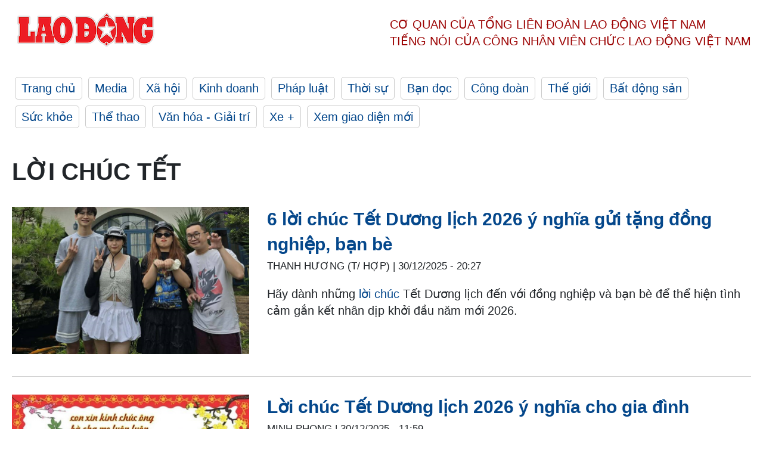

--- FILE ---
content_type: text/html; charset=utf-8
request_url: https://laodong.vn/tags/loi-chuc-tet-132178.ldo
body_size: 5696
content:
<!DOCTYPE html><html lang="vi"><head><meta charset="utf-8"><meta http-equiv="X-UA-Compatible" content="IE=edge"><meta charset="utf-8"><meta http-equiv="Cache-control" content="public"><title>lời chúc Tết | LAODONG.VN</title><meta name="description" content="lời chúc Tết - Tin tức cập nhật đầy đủ và chi tiết trên Báo Lao Động"><meta name="keywords" content="lời chúc Tết,Lao động,Báo lao động,Tin tức,Tin mới,tin pháp luật,tin chính trị,đọc báo,tin tức 24h,tin giáo dục,kinh doanh,công đoàn,tin tức online"><meta name="viewport" content="width=device-width, initial-scale=1.0"><meta name="robots" content="noarchive,noodp,index,follow"><meta name="googlebot" content="noarchive,index,follow"><meta property="fb:app_id" content="103473449992006"><meta property="fb:pages" content="152570468273884"><meta property="article:author" content="https://www.facebook.com/laodongonline"><meta property="article:publisher" content="https://www.facebook.com/laodongonline"><meta name="google-site-verification" content="ZR1lajGP1QKoTcMuDtZqa486Jl1XQa6s3QCPbNV4OT8"><link rel="dns-prefetch" href="//media.laodong.vn"><link rel="dns-prefetch" href="//media3.laodong.vn"><link rel="dns-prefetch" href="//media-cdn.laodong.vn"><link rel="dns-prefetch" href="https://media-cdn-v2.laodong.vn/laodong/2.0.0.29"><link rel="apple-touch-icon" sizes="57x57" href="https://media-cdn-v2.laodong.vn/laodong/2.0.0.29/icons/apple-icon-57x57.png"><link rel="apple-touch-icon" sizes="60x60" href="https://media-cdn-v2.laodong.vn/laodong/2.0.0.29/icons/apple-icon-60x60.png"><link rel="apple-touch-icon" sizes="72x72" href="https://media-cdn-v2.laodong.vn/laodong/2.0.0.29/icons/apple-icon-72x72.png"><link rel="apple-touch-icon" sizes="76x76" href="https://media-cdn-v2.laodong.vn/laodong/2.0.0.29/icons/apple-icon-76x76.png"><link rel="apple-touch-icon" sizes="114x114" href="https://media-cdn-v2.laodong.vn/laodong/2.0.0.29/icons/apple-icon-114x114.png"><link rel="apple-touch-icon" sizes="120x120" href="https://media-cdn-v2.laodong.vn/laodong/2.0.0.29/icons/apple-icon-120x120.png"><link rel="apple-touch-icon" sizes="144x144" href="https://media-cdn-v2.laodong.vn/laodong/2.0.0.29/icons/apple-icon-144x144.png"><link rel="apple-touch-icon" sizes="152x152" href="https://media-cdn-v2.laodong.vn/laodong/2.0.0.29/icons/apple-icon-152x152.png"><link rel="apple-touch-icon" sizes="180x180" href="https://media-cdn-v2.laodong.vn/laodong/2.0.0.29/icons/apple-icon-180x180.png"><link rel="icon" type="image/png" sizes="192x192" href="https://media-cdn-v2.laodong.vn/laodong/2.0.0.29/icons/android-icon-192x192.png"><link rel="icon" type="image/png" sizes="32x32" href="https://media-cdn-v2.laodong.vn/laodong/2.0.0.29/icons/favicon-32x32.png"><link rel="icon" type="image/png" sizes="96x96" href="https://media-cdn-v2.laodong.vn/laodong/2.0.0.29/icons/favicon-96x96.png"><link rel="icon" type="image/png" sizes="16x16" href="https://media-cdn-v2.laodong.vn/laodong/2.0.0.29/icons/favicon-16x16.png"><link rel="shortcut icon" href="/favicon.ico" type="image/x-icon"><meta name="msapplication-TileColor" content="#ffffff"><meta name="msapplication-TileImage" content="/ms-icon-144x144.png"><meta name="theme-color" content="#ffffff"><meta property="og:url" content="https://laodong.vn/tags/loi-chuc-tet-132178.ldo"><meta property="og:type" content="Tag"><meta property="og:title" content="lời chúc Tết"><meta property="og:description" content="lời chúc Tết"><meta property="og:image" content="https://laodong.vn/images/avatar-site.jpg"><meta property="og:image:width" content="800"><meta property="og:image:height" content="433"><link rel="canonical" href="https://laodong.vn/tags/loi-chuc-tet-132178.ldo"><link rel="amphtml" href="https://amp.laodong.vn"><script type="application/ld+json">[{"@context":"https://schema.org","@type":"WebPage","name":"lời chúc Tết | LAODONG.VN","description":"lời chúc Tết - Tin tức cập nhật đầy đủ và chi tiết trên Báo Lao Động","publisher":{"@type":"ProfilePage","name":"Báo Lao Động"}},{"@context":"https://schema.org","@type":"Organization","name":"Báo Lao Động","url":"https://laodong.vn","logo":"https://media-cdn-v2.laodong.vn/laodong-logo.png"}]</script><link href="/themes/crawler/all.min.css?v=IPYWGvSgaxg0cbs4-1RKsTX-FuncZx8ElzzCmSadi8c" rel="stylesheet"><body><div class="header"><div class="wrapper"><div class="header-top clearfix"><a class="logo" href="/"> <img src="https://media-cdn-v2.laodong.vn/laodong/2.0.0.29/images/logo/ldo_red.png" alt="BÁO LAO ĐỘNG" class="main-logo" width="250" height="62"> </a><div class="header-content"><span>Cơ quan của Tổng Liên Đoàn</span> <span>Lao Động Việt Nam</span><br> <span>Tiếng nói của Công nhân</span> <span>Viên chức lao động</span> <span>Việt Nam</span></div></div><ul class="main-menu"><li class="item"><a href="/">Trang chủ</a><li class="item"><h3><a href="/media">Media</a></h3><li class="item"><h3><a href="/xa-hoi">Xã hội</a></h3><li class="item"><h3><a href="/kinh-doanh">Kinh doanh</a></h3><li class="item"><h3><a href="/phap-luat">Pháp luật</a></h3><li class="item"><h3><a href="/thoi-su">Thời sự</a></h3><li class="item"><h3><a href="/ban-doc">Bạn đọc</a></h3><li class="item"><h3><a href="/cong-doan">Công đoàn</a></h3><li class="item"><h3><a href="/the-gioi">Thế giới</a></h3><li class="item"><h3><a href="/bat-dong-san">Bất động sản</a></h3><li class="item"><h3><a href="/suc-khoe">Sức khỏe</a></h3><li class="item"><h3><a href="/the-thao">Thể thao</a></h3><li class="item"><h3><a href="/van-hoa-giai-tri">Văn hóa - Giải trí</a></h3><li class="item"><h3><a href="/xe">Xe &#x2B;</a></h3><li class="item"><h3><a href="https://beta.laodong.vn">Xem giao diện mới</a></h3></ul></div></div><div class="main-content"><div class="wrapper"><h1 style="text-transform:uppercase">lời chúc Tết</h1><div class="list-articles"><div class="article-item"><div class="p-left"><a class="link-blk" href="https://laodong.vn/gia-dinh-hon-nhan/6-loi-chuc-tet-duong-lich-2026-y-nghia-gui-tang-dong-nghiep-ban-be-1633520.ldo" aria-label="LDO"> <img data-src="https://media-cdn-v2.laodong.vn/storage/newsportal/2025/12/30/1633520/0B88986a-4C5f-49Cf-9.jpeg?w=800&amp;h=496&amp;crop=auto&amp;scale=both" class="lazyload" alt="Hãy gửi tặng những lời chúc tốt đẹp nhất đến bạn bè, đồng nghiệp trong dịp Tết Dương lịch 2026. Ảnh: Tuấn Đạt" width="800" height="496"> </a></div><div class="p-right"><a class="link-blk" href="https://laodong.vn/gia-dinh-hon-nhan/6-loi-chuc-tet-duong-lich-2026-y-nghia-gui-tang-dong-nghiep-ban-be-1633520.ldo"><h2>6 lời chúc Tết Dương lịch 2026 ý nghĩa gửi tặng đồng nghiệp, bạn bè</h2></a><p><small class="author"> <i class="fa fa-user-o" aria-hidden="true"></i> Thanh Hương (T/ Hợp) | <time datetime="12/30/2025 8:27:53 PM">30/12/2025 - 20:27</time> </small><p><p>Hãy dành những <a href="https://laodong.vn/chuyen-nha-minh/10-loi-chuc-tet-duong-lich-2026-y-nghia-danh-cho-cha-me-1633100.ldo" target="_self" title="lời chúc">lời chúc</a> Tết Dương lịch đến với đồng nghiệp và bạn bè để thể hiện tình cảm gắn kết nhân dịp khởi đầu năm mới 2026.</div></div><div class="article-item"><div class="p-left"><a class="link-blk" href="https://laodong.vn/gia-dinh-hon-nhan/loi-chuc-tet-duong-lich-2026-y-nghia-cho-gia-dinh-1633320.ldo" aria-label="LDO"> <img data-src="https://media-cdn-v2.laodong.vn/storage/newsportal/2025/12/30/1633320/Nhung-Cau-Chuc-Tet-H.jpg?w=800&amp;h=496&amp;crop=auto&amp;scale=both" class="lazyload" alt="Những câu chúc Tết Dương lịch ý nghĩa dành cho ông bà, bố mẹ. Ảnh đồ họa: Khánh An" width="800" height="496"> </a></div><div class="p-right"><a class="link-blk" href="https://laodong.vn/gia-dinh-hon-nhan/loi-chuc-tet-duong-lich-2026-y-nghia-cho-gia-dinh-1633320.ldo"><h2>Lời chúc Tết Dương lịch 2026 ý nghĩa cho gia đình</h2></a><p><small class="author"> <i class="fa fa-user-o" aria-hidden="true"></i> MINH PHONG | <time datetime="12/30/2025 11:59:05 AM">30/12/2025 - 11:59</time> </small><p><p>Những lời chúc <a href="https://laodong.vn/giao-duc/tet-duong-lich-2026-sinh-vien-di-du-lich-tranh-thu-lam-them-1632617.ldo" target="_blank" title="Tết">Tết</a> Dương lịch chân thành là cách tốt nhất để mở đầu một năm mới nhiều năng lượng, gửi gắm sự quan tâm tới ông bà, bố mẹ và gia đình.</div></div><div class="article-item"><div class="p-left"><a class="link-blk" href="https://laodong.vn/the-thao/anh-vien-goi-y-4-loi-chuc-tet-doc-dao-tu-4-kieu-boi-1456955.ldo" aria-label="LDO"> <img data-src="https://media-cdn-v2.laodong.vn/storage/newsportal/2025/1/31/1456955/Anh-Vien.jpg?w=800&amp;h=496&amp;crop=auto&amp;scale=both" class="lazyload" alt="Cựu kình ngư Nguyễn Thị Ánh Viên. Ảnh: FBNV" width="800" height="496"> </a></div><div class="p-right"><a class="link-blk" href="https://laodong.vn/the-thao/anh-vien-goi-y-4-loi-chuc-tet-doc-dao-tu-4-kieu-boi-1456955.ldo"><h2>Ánh Viên gợi ý 4 lời chúc Tết độc đáo từ 4 kiểu bơi</h2></a><p><small class="author"> <i class="fa fa-user-o" aria-hidden="true"></i> HOÀNG HUÊ | <time datetime="2/1/2025 6:14:36 AM">01/02/2025 - 06:14</time> </small><p><p>Cựu kình ngư <a href="https://laodong.vn/gia-dinh-hon-nhan/ly-do-anh-vien-lot-xac-ngay-cang-xinh-dep-sau-khi-giai-nghe-1449195.ldo" target="_blank" title="Nguyễn Thị Ánh Viên">Nguyễn Thị Ánh Viên</a> khiến người hâm mộ thích thú khi dùng 4 kiểu bơi quen thuộc để gợi ý 4 lời chúc Tết ý nghĩa năm mới.</div></div><div class="article-item"><div class="p-left"><a class="link-blk" href="https://laodong.vn/infographic/nhung-loi-chuc-tet-nguyen-dan-2025-cho-thay-co-y-nghia-nhat-1450043.ldo" aria-label="LDO"> <img data-src="https://media-cdn-v2.laodong.vn/storage/newsportal/2025/1/14/1450043/Chuc-Thay-Co.jpg?w=800&amp;h=496&amp;crop=auto&amp;scale=both" class="lazyload" alt="Những lời chúc Tết Nguyên đán 2025 cho thầy cô ý nghĩa nhất
" width="800" height="496"> </a></div><div class="p-right"><a class="link-blk" href="https://laodong.vn/infographic/nhung-loi-chuc-tet-nguyen-dan-2025-cho-thay-co-y-nghia-nhat-1450043.ldo"><h2>Những lời chúc Tết Nguyên đán 2025 cho thầy cô ý nghĩa nhất</h2></a><p><small class="author"> <i class="fa fa-user-o" aria-hidden="true"></i> NHÓM PV | <time datetime="1/29/2025 10:30:00 AM">29/01/2025 - 10:30</time> </small><p><p><a href="https://laodong.vn/gia-dinh-hon-nhan/nhung-loi-chuc-tet-nguyen-dan-2024-ngot-ngao-nhat-danh-cho-nguoi-yeu-1293621.ldo" target="_self" title="Những lời chúc Tết 2025">Những lời chúc Tết 2025</a> ý nghĩa dành tặng thầy cô của mình sẽ bày tỏ lòng biết ơn những người đã dạy dỗ, truyền thụ kiến thức cho chúng ta.</div></div><div class="article-item"><div class="p-left"><a class="link-blk" href="https://laodong.vn/infographic/nhung-loi-chuc-tet-2025-cho-doi-tac-khach-hang-hay-nhat-1449991.ldo" aria-label="LDO"> <img data-src="https://media-cdn-v2.laodong.vn/storage/newsportal/2025/1/14/1449991/Chuc-Doi-Tac.jpg?w=800&amp;h=496&amp;crop=auto&amp;scale=both" class="lazyload" alt="Những lời chúc Tết 2025 cho đối tác, khách hàng hay nhất" width="800" height="496"> </a></div><div class="p-right"><a class="link-blk" href="https://laodong.vn/infographic/nhung-loi-chuc-tet-2025-cho-doi-tac-khach-hang-hay-nhat-1449991.ldo"><h2>Những lời chúc Tết 2025 cho đối tác, khách hàng hay nhất</h2></a><p><small class="author"> <i class="fa fa-user-o" aria-hidden="true"></i> NHÓM PV (SƯU TẦM) | <time datetime="1/29/2025 10:00:00 AM">29/01/2025 - 10:00</time> </small><p><p>Đối tác là những người đồng hành quan trọng trong hành trình phát triển của công ty. Đừng quên gửi tặng <a href="https://laodong.vn/gia-dinh-hon-nhan/nhung-loi-chuc-tet-nguyen-dan-2024-ngot-ngao-nhat-danh-cho-nguoi-yeu-1293621.ldo" target="_self" title="những lời chúc Tết">những lời chúc Tết</a> để thể hiện thành ý.</div></div><div class="article-item"><div class="p-left"><a class="link-blk" href="https://laodong.vn/infographic/nhung-loi-chuc-tet-nguyen-dan-2025-hay-nhat-danh-cho-sep-1449982.ldo" aria-label="LDO"> <img data-src="https://media-cdn-v2.laodong.vn/storage/newsportal/2025/1/14/1449982/Chuc-Lanh-Dao.jpg?w=800&amp;h=496&amp;crop=auto&amp;scale=both" class="lazyload" alt="Những lời chúc Tết Nguyên đán 2025 hay nhất dành cho sếp" width="800" height="496"> </a></div><div class="p-right"><a class="link-blk" href="https://laodong.vn/infographic/nhung-loi-chuc-tet-nguyen-dan-2025-hay-nhat-danh-cho-sep-1449982.ldo"><h2>Những lời chúc Tết Nguyên đán 2025 hay nhất dành cho sếp</h2></a><p><small class="author"> <i class="fa fa-user-o" aria-hidden="true"></i> NHÓM PV (SƯU TẦM) | <time datetime="1/28/2025 8:00:00 PM">28/01/2025 - 20:00</time> </small><p><p><a href="https://laodong.vn/gia-dinh-hon-nhan/nhung-loi-chuc-tet-nguyen-dan-2024-ngot-ngao-nhat-danh-cho-nguoi-yeu-1293621.ldo" target="_self" title="Những lời chúc Tết Nguyên đán 2025">Những lời chúc Tết Nguyên đán 2025</a> chân thành, ý nghĩa dành tặng sếp, lãnh đạo cơ quan, đơn vị công tác thể hiện sự chu đáo, kính trọng.</div></div><div class="article-item"><div class="p-left"><a class="link-blk" href="https://laodong.vn/infographic/nhung-loi-chuc-tet-nguyen-dan-2025-hai-huoc-nhat-cho-ban-be-1450014.ldo" aria-label="LDO"> <img data-src="https://media-cdn-v2.laodong.vn/storage/newsportal/2025/1/14/1450014/Chuc-Nguoi-Ban-01.jpg?w=800&amp;h=496&amp;crop=auto&amp;scale=both" class="lazyload" alt="Những lời chúc Tết Nguyên đán 2025 hài hước nhất cho bạn bè" width="800" height="496"> </a></div><div class="p-right"><a class="link-blk" href="https://laodong.vn/infographic/nhung-loi-chuc-tet-nguyen-dan-2025-hai-huoc-nhat-cho-ban-be-1450014.ldo"><h2>Những lời chúc Tết Nguyên đán 2025 hài hước nhất cho bạn bè</h2></a><p><small class="author"> <i class="fa fa-user-o" aria-hidden="true"></i> NHÓM PV (SƯU TẦM) | <time datetime="1/28/2025 7:30:00 PM">28/01/2025 - 19:30</time> </small><p><p><a href="https://laodong.vn/gia-dinh-hon-nhan/nhung-loi-chuc-tet-nguyen-dan-2024-ngot-ngao-nhat-danh-cho-nguoi-yeu-1293621.ldo" target="_self" title="Những lời chúc Tết Nguyên đán 2025">Những lời chúc Tết Nguyên đán 2025</a> hài hước và ý nghĩa dành cho bạn bè sẽ khiến tình bạn thêm khăng khít, gắn bó.</div></div><div class="article-item"><div class="p-left"><a class="link-blk" href="https://laodong.vn/infographic/nhung-loi-chuc-tet-2025-ngot-ngao-nhat-danh-cho-nguoi-yeu-1449967.ldo" aria-label="LDO"> <img data-src="https://media-cdn-v2.laodong.vn/storage/newsportal/2025/1/14/1449967/Chuc-Nguoi-Yeu.jpg?w=800&amp;h=496&amp;crop=auto&amp;scale=both" class="lazyload" alt="Những lời chúc Tết 2025 ngọt ngào nhất dành cho người yêu" width="800" height="496"> </a></div><div class="p-right"><a class="link-blk" href="https://laodong.vn/infographic/nhung-loi-chuc-tet-2025-ngot-ngao-nhat-danh-cho-nguoi-yeu-1449967.ldo"><h2>Những lời chúc Tết 2025 ngọt ngào nhất dành cho người yêu</h2></a><p><small class="author"> <i class="fa fa-user-o" aria-hidden="true"></i> NHÓM PV (SƯU TẦM) | <time datetime="1/28/2025 7:00:00 PM">28/01/2025 - 19:00</time> </small><p><p>Thời khắc giao thừa, bạn đừng quên dành thời gian gửi những <a href="https://laodong.vn/gia-dinh-hon-nhan/nhung-loi-chuc-tet-nguyen-dan-2024-ngot-ngao-nhat-danh-cho-nguoi-yeu-1293621.ldo" target="_self" title="lời chúc Tết người yêu">lời chúc Tết người yêu</a> của mình để cầu chúc cho tình yêu thêm bền chặt, gắn kết.</div></div><div class="article-item"><div class="p-left"><a class="link-blk" href="https://laodong.vn/gia-dinh-hon-nhan/nhung-loi-chuc-y-nghia-danh-cho-gia-dinh-ban-be-dip-tet-at-ty-2025-1456089.ldo" aria-label="LDO"> <img data-src="https://media-cdn-v2.laodong.vn/storage/newsportal/2025/1/28/1456089/IMG_4584-1.jpg?w=800&amp;h=496&amp;crop=auto&amp;scale=both" class="lazyload" alt="" width="800" height="496"> </a></div><div class="p-right"><a class="link-blk" href="https://laodong.vn/gia-dinh-hon-nhan/nhung-loi-chuc-y-nghia-danh-cho-gia-dinh-ban-be-dip-tet-at-ty-2025-1456089.ldo"><h2>Những lời chúc ý nghĩa dành cho gia đình, bạn bè dịp Tết Ất Tỵ 2025</h2></a><p><small class="author"> <i class="fa fa-user-o" aria-hidden="true"></i> MINH PHONG | <time datetime="1/28/2025 3:20:59 PM">28/01/2025 - 15:20</time> </small><p><p>Gợi ý những lời chúc <a href="https://laodong.vn/van-hoa-giai-tri/hoa-hau-thanh-thuy-tham-xom-chay-than-da-nang-ngay-29-tet-1456052.ldo" target="_blank" title="Tết">Tết</a> vui vẻ và ý nghĩa dành cho gia đình, bạn bè và đồng nghiệp.</div></div><div class="article-item"><div class="p-left"><a class="link-blk" href="https://laodong.vn/ban-doc/loi-chuc-nam-moi-tet-nguyen-dan-2025-danh-cho-thay-co-1455680.ldo" aria-label="LDO"> <img data-src="https://media-cdn-v2.laodong.vn/storage/newsportal/2025/1/27/1455680/Giao-Vien.jpg?w=800&amp;h=496&amp;crop=auto&amp;scale=both" class="lazyload" alt="Tết Âm lịch 2025 là dịp để gửi những lời chúc tốt đẹp nhất đến các thầy cô giáo. Ảnh minh họa: Phương Trang " width="800" height="496"> </a></div><div class="p-right"><a class="link-blk" href="https://laodong.vn/ban-doc/loi-chuc-nam-moi-tet-nguyen-dan-2025-danh-cho-thay-co-1455680.ldo"><h2>Lời chúc năm mới Tết Nguyên đán 2025 dành cho thầy cô</h2></a><p><small class="author"> <i class="fa fa-user-o" aria-hidden="true"></i> Thục Quyên (T/H) | <time datetime="1/28/2025 1:42:22 PM">28/01/2025 - 13:42</time> </small><p><p>Dưới đây là gợi ý những <strong><a href="https://laodong.vn/chuyen-nha-minh/10-loi-chuc-y-nghia-danh-tang-cha-me-nhan-dip-tet-trung-thu-1394871.ldo" target="_self" title="lời chúc">lời chúc</a></strong> năm mới Tết Nguyên đán 2025 khi đến thăm hỏi các thầy cô.</div></div><div class="article-item"><div class="p-left"><a class="link-blk" href="https://laodong.vn/ban-doc/nhung-loi-chuc-tet-nguyen-dan-2025-hay-va-y-nghia-nhat-1455890.ldo" aria-label="LDO"> <img data-src="https://media-cdn-v2.laodong.vn/storage/newsportal/2025/1/27/1455890/Loi-Chuc-Tet.jpg?w=800&amp;h=496&amp;crop=auto&amp;scale=both" class="lazyload" alt="Những lời chúc Tết Nguyên đán 2025 tốt đẹp và ý nghĩa cho người thân và bạn bè. Đồ họa: Hoài Lan" width="800" height="496"> </a></div><div class="p-right"><a class="link-blk" href="https://laodong.vn/ban-doc/nhung-loi-chuc-tet-nguyen-dan-2025-hay-va-y-nghia-nhat-1455890.ldo"><h2>Những lời chúc Tết Nguyên đán 2025 hay và ý nghĩa nhất</h2></a><p><small class="author"> <i class="fa fa-user-o" aria-hidden="true"></i> Hoài Lan | <time datetime="1/28/2025 7:51:10 AM">28/01/2025 - 07:51</time> </small><p><p>Cùng gửi những <strong><a href="https://laodong.vn/gia-dinh-hon-nhan/15-loi-chuc-tet-duong-lich-2025-vui-ve-danh-cho-nguoi-than-ban-be-1443697.ldo" target="_self" title="lời chúc Tết">lời chúc Tết</a></strong> hay và ý nghĩa nhất tới gia đình, bạn bè và những người thân yêu để có một năm mới 2025 trọn vẹn niềm vui.</div></div><div class="article-item"><div class="p-left"><a class="link-blk" href="https://laodong.vn/van-hoa-giai-tri/nhung-loi-chuc-tet-giap-thin-2024-hay-nhat-danh-cho-sep-1293395.ldo" aria-label="LDO"> <img data-src="https://media-cdn-v2.laodong.vn/storage/newsportal/2024/1/16/1293395/Hoa-Dao-4.jpeg?w=800&amp;h=496&amp;crop=auto&amp;scale=both" class="lazyload" alt="Ảnh minh hoạ: Nguyễn Long. " width="800" height="496"> </a></div><div class="p-right"><a class="link-blk" href="https://laodong.vn/van-hoa-giai-tri/nhung-loi-chuc-tet-giap-thin-2024-hay-nhat-danh-cho-sep-1293395.ldo"><h2>Những lời chúc Tết Giáp Thìn 2024 hay nhất dành cho sếp</h2></a><p><small class="author"> <i class="fa fa-user-o" aria-hidden="true"></i> AN AN (SƯU TẦM) | <time datetime="2/9/2024 8:00:00 PM">09/02/2024 - 20:00</time> </small><p><p><a href="https://laodong.vn/van-hoa-giai-tri/nhung-loi-chuc-tet-duong-lich-2024-hay-nhat-danh-cho-sep-va-dong-nghiep-1284792.ldo" target="_self" title="Những lời chúc Tết">Những lời chúc Tết</a> ý nghĩa dành tặng sếp, lãnh đạo đơn vị công tác thể hiện sự chu đáo, kính trọng và gần gũi.</div></div><div class="article-item"><div class="p-left"><a class="link-blk" href="https://laodong.vn/gia-dinh-hon-nhan/nhung-loi-chuc-tet-hay-va-y-nghia-nhat-cho-ban-be-xuan-giap-thin-2024-1295356.ldo" aria-label="LDO"> <img data-src="https://media-cdn-v2.laodong.vn/storage/newsportal/2024/1/21/1295356/Cats.jpg?w=800&amp;h=496&amp;crop=auto&amp;scale=both" class="lazyload" alt="Ảnh: Freepik" width="800" height="496"> </a></div><div class="p-right"><a class="link-blk" href="https://laodong.vn/gia-dinh-hon-nhan/nhung-loi-chuc-tet-hay-va-y-nghia-nhat-cho-ban-be-xuan-giap-thin-2024-1295356.ldo"><h2>Những lời chúc Tết hay và ý nghĩa nhất cho bạn bè xuân Giáp Thìn 2024</h2></a><p><small class="author"> <i class="fa fa-user-o" aria-hidden="true"></i> Chí Long (Sưu tầm) | <time datetime="2/9/2024 12:00:00 PM">09/02/2024 - 12:00</time> </small><p><p>Nhân dịp đầu năm mới Giáp Thìn 2024, hãy dành những lời <a href="https://laodong.vn/van-hoa-giai-tri/nhung-loi-chuc-tet-duong-lich-2024-hay-nhat-danh-cho-sep-va-dong-nghiep-1284792.ldo" target="_self" title="chúc Tết">chúc Tết</a> hay và ý nghĩa nhất dành cho gia đình, bạn bè và những người xung quanh.</div></div><div class="article-item"><div class="p-left"><a class="link-blk" href="https://laodong.vn/the-gioi/loi-chuc-mung-nam-moi-o-cac-nuoc-don-tet-nguyen-dan-1300886.ldo" aria-label="LDO"> <img data-src="https://media-cdn-v2.laodong.vn/storage/newsportal/2024/2/4/1300886/Nam-Moi1.JPG?w=800&amp;h=496&amp;crop=auto&amp;scale=both" class="lazyload" alt="Múa lân ở Hắc Long Giang, Trung Quốc. Ảnh: Xinhua" width="800" height="496"> </a></div><div class="p-right"><a class="link-blk" href="https://laodong.vn/the-gioi/loi-chuc-mung-nam-moi-o-cac-nuoc-don-tet-nguyen-dan-1300886.ldo"><h2>Lời chúc mừng năm mới ở các nước đón Tết Nguyên đán</h2></a><p><small class="author"> <i class="fa fa-user-o" aria-hidden="true"></i> Thanh Hà | <time datetime="2/9/2024 6:00:00 AM">09/02/2024 - 06:00</time> </small><p><p><a href="https://laodong.vn/tags/tet-nguyen-dan-giap-thin-2024-515764.ldo" target="_blank" title="Tết Nguyên Đán Giáp Thìn 2024">Tết Nguyên đán Giáp Thìn 2024</a> đang đến rất gần. Đây là một trong những kỳ nghỉ lễ quan trọng nhất ở nhiều nước châu Á, trong đó có Việt Nam, Trung Quốc, Singapore và Hàn Quốc.</div></div><div class="article-item"><div class="p-left"><a class="link-blk" href="https://laodong.vn/gia-dinh-hon-nhan/nhung-loi-chuc-nam-moi-2024-hai-huoc-nhat-danh-cho-ban-be-1285345.ldo" aria-label="LDO"> <img data-src="https://media-cdn-v2.laodong.vn/storage/newsportal/2023/12/27/1285345/Loi-Chuc.jpeg?w=800&amp;h=496&amp;crop=auto&amp;scale=both" class="lazyload" alt="Lời chúc bạn bè vào năm mới thể hiện tình cảm thân thiết. Ảnh: Xuân Mai. " width="800" height="496"> </a></div><div class="p-right"><a class="link-blk" href="https://laodong.vn/gia-dinh-hon-nhan/nhung-loi-chuc-nam-moi-2024-hai-huoc-nhat-danh-cho-ban-be-1285345.ldo"><h2>Những lời chúc năm mới 2024 hài hước nhất dành cho bạn bè</h2></a><p><small class="author"> <i class="fa fa-user-o" aria-hidden="true"></i> AN AN (SƯU TẦM) | <time datetime="12/31/2023 11:00:00 AM">31/12/2023 - 11:00</time> </small><p><p><a href="https://laodong.vn/van-hoa-giai-tri/nhung-loi-chuc-giang-sinh-hay-va-y-nghia-nhat-danh-cho-nguoi-yeu-1283387.ldo" target="_self" title="Những lời chúc">Những lời chúc</a> năm mới 2024 hài hước và ý nghĩa dành cho bạn bè sẽ là món quà tinh thần ý nghĩa, giúp tình bạn thêm khăng khít, gắn bó.</div></div></div><div class="pagination-md-1"><nav><ul class="pagination"><li class="page-item disabled"><a class="page-link" href="?page=1"> <span>First</span> </a><li class="page-item disabled"><a class="page-link" href="?page=1"> <span>«</span> </a><li class="page-item active"><a class="page-link" href="?page=1"> <span>1</span> </a><li class="page-item"><a class="page-link" href="?page=2"> <span>2</span> </a><li class="page-item"><a class="page-link" href="?page=3"> <span>3</span> </a><li class="page-item"><a class="page-link" href="?page=2"> <span>»</span> </a><li class="page-item"><a class="page-link" href="?page=3"> <span>Last</span> </a></ul></nav></div></div></div><div class="wrapper"><div class="footer-content"><div class="r-1"><a class="pl link-logo" href="/"> <img src="https://media-cdn-v2.laodong.vn/laodong/2.0.0.29/images/logo/ldo_red.png" alt="BÁO LAO ĐỘNG" width="150" height="40"> </a><div class="pr"><h3 class="cop-name"><span>Cơ Quan Của Tổng Liên Đoàn</span> <span>Lao Động Việt Nam</span></h3><div class="ct tbt">Tổng Biên tập: NGUYỄN NGỌC HIỂN</div></div></div><div class="r-2"><div class="bl bl-1"><h4 class="vn">Liên Hệ:</h4><div class="ct"><p><span>Tòa soạn:</span> <span>(+84 24) 38252441</span> - <span>35330305</span><p><span>Báo điện tử:</span> <span>(+84 24) 38303032</span> - <span>38303034</span><p><span>Đường dây nóng:</span> <span>096 8383388</span><p><span>Bạn đọc:</span> <span>(+84 24) 35335235</span><p><span>Email:</span> <a href="mailto:toasoan@laodong.com.vn">toasoan@laodong.com.vn</a></div></div><div class="bl bl-2"><h4 class="vn">Hỗ Trợ Quảng Cáo</h4><div class="ct"><p><span>Báo in: (+84 24) 39232694</span> - <span>Báo điện tử: (+84 24) 35335237</span><p><span>Địa chỉ: Số 6 Phạm Văn Bạch, phường Cầu Giấy, Thành phố Hà Nội</span></div></div><div class="bl bl-3"><div class="ct"><p><span>Giấy phép số:</span> <span>2013/GP-BTTT</span><p><span>Do Bộ TTTT cấp</span> <span>ngày 30.10.2012</span><p>Xuất bản số Báo Lao Động đầu tiên vào ngày 14.8.1929</div></div></div><div class="dev"><span>Báo điện tử Lao Động được phát triển bởi</span> <span>Lao Động Technologies</span></div></div></div><script src="https://media-cdn-v2.laodong.vn/laodong/2.0.0.29/plugin/lazysizes.min.js" async></script>